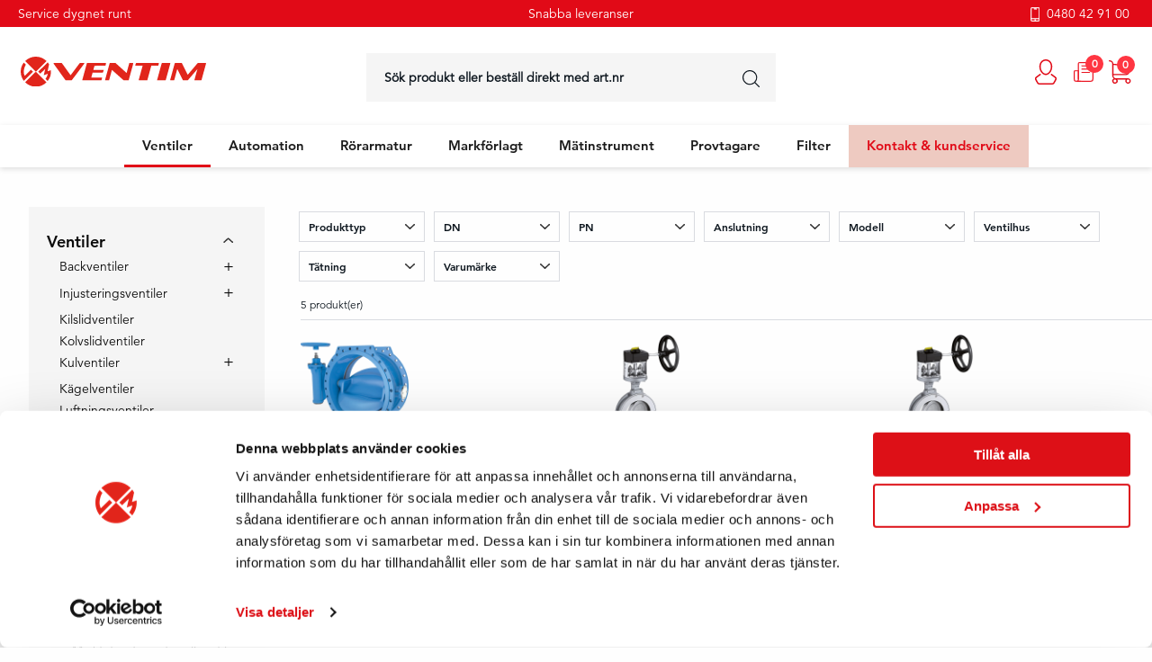

--- FILE ---
content_type: text/html; charset=utf-8
request_url: https://ventim.se/dubbelexcentriska-vridspjallventiler
body_size: 14111
content:
<!DOCTYPE html>
<html lang="sv">
    <head>
        
<meta charset="utf-8" />
<meta name="viewport" content="width=device-width, initial-scale=1.0" />
<title>Dubbelexcentriska vridspj&#xE4;llventiler - Varierande utbud - Ventim </title>
<link rel="stylesheet" type="text/css" href="/ui/css/site.min.css?v=QIpW89TpmrMp5KDLT4AVCcPLT8FqM-F6oFiCA163N8w" />
    <link rel="apple-touch-icon" href="/storage/89F09D29487274FBDAA13071BFF04D1879671EF8A4C6028461D677AD7F8D9F76/b6c0316638dc4786911d2099a8c1fd1c/180-180-1-png.Png/media/14613cfb4f644c9685a85ceed93e91a6/fav12.png" type="" />
    <link rel="icon" href="/storage/32FF1B0B133450135FAFBAEDE4AD2CEF44037DBBE2486E22565574E68672F67B/b6c0316638dc4786911d2099a8c1fd1c/192-192-1-png.Png/media/14613cfb4f644c9685a85ceed93e91a6/fav12.png" type="image/png" />
    <link rel="icon" href="/storage/A0E88116ACB763F95E8D4240C70089F3BC28C2CC6EE7DCFCF7F81A1B2A4A3595/b6c0316638dc4786911d2099a8c1fd1c/96-96-1-png.Png/media/14613cfb4f644c9685a85ceed93e91a6/fav12.png" type="image/png" />
    <link rel="icon" href="/storage/3B8030E4871793D5226B1B3519F18C877C35054E04E47964B555AB0D2071947E/b6c0316638dc4786911d2099a8c1fd1c/32-32-1-png.Png/media/14613cfb4f644c9685a85ceed93e91a6/fav12.png" type="image/png" />
    <link rel="icon" href="/storage/CCF6C6D4968731916769E6BE64E1497D0B04C9D930A8EB96DD9FD1C910ADD7FF/b6c0316638dc4786911d2099a8c1fd1c/16-16-1-png.Png/media/14613cfb4f644c9685a85ceed93e91a6/fav12.png" type="image/png" />
    <link rel="shortcut icon" href="/storage/E4197E4E3B62D139D89F48924ED919D3250EA896EE5BCC613D9C8E4B4C7FBF6E/b6c0316638dc4786911d2099a8c1fd1c/16-16-1-png.Icon/media/14613cfb4f644c9685a85ceed93e91a6/fav12.ico" type="" />
    <meta name="description" content="Ventim erbjuder ett varierande utbud av dubbelexcentriska vridspj&#xE4;llventiler med h&#xF6;gsta kvalitet. " />

    <link rel="canonical" href="https://ventim.se/dubbelexcentriska-vridspjallventiler" />

    <meta name="robots" content="index,follow" />
    <meta name="generator" content="Litium" />
    <meta property="og:title" content="Dubbelexcentriska vridspj&#xE4;llventiler - Varierande utbud - Ventim" />
    <meta property="og:type" content="website" />
    <meta property="og:image" content="https://ventim.se/storage/33C0CC71A535E624448FDF3DEC0CB8353F5DE10265CD6231541E91E73D685B51/52171dc465d64f8481e72623383be0ed/svg/media/a92322891823420cacf6de3cd0e1d981/logga.svg" />
    <meta property="og:image:secure_url" content="https://ventim.se/storage/33C0CC71A535E624448FDF3DEC0CB8353F5DE10265CD6231541E91E73D685B51/52171dc465d64f8481e72623383be0ed/svg/media/a92322891823420cacf6de3cd0e1d981/logga.svg" />
    <meta property="og:url" content="https://ventim.se/dubbelexcentriska-vridspjallventiler" />
    <meta property="og:description" content="Ventim erbjuder ett varierande utbud av dubbelexcentriska vridspj&amp;#xE4;llventiler med h&amp;#xF6;gsta kvalitet. " />
    <meta property="og:locale" content="sv_SE" />
    <meta property="og:site_name" content="" />

<!-- Google Tag Manager --><script type="text/javascript">
(function(w){w.dataLayer = w.dataLayer || [];

})(window);
(function(w,d,s,l,i){w[l]=w[l]||[];w[l].push({'gtm.start':new Date().getTime(),event:'gtm.js'});var f=d.getElementsByTagName(s)[0],j=d.createElement(s),dl=l!='dataLayer'?'&l='+l:'';j.async=true;j.src='//www.googletagmanager.com/gtm.js?id='+i+dl;f.parentNode.insertBefore(j,f);})(window,document,'script','dataLayer','GTM-TX3WXFM');
</script><!-- End Google Tag Manager -->

        
        
<script type="text/javascript">
	window.localStorage.setItem('requestVerificationToken', 'CfDJ8L5oLTtfvYJJvhVYBAUHtqVXvzcdduKdLRgfqeFaukgsDB6TmUUxiIZi62-oRJYTpHyqyd0Dbioy9wPse7iHbAXiDxvP86NArfkaX3ByQdqAulRgTw0gegwOF9Sp2mtRGNg7Q3iFrjz8x29-40nw4gc');
	window.__litium = window.__litium || {};
	window.__litium.requestContext = {"channelSystemId":"839da7ab-b4bf-48cc-98d0-09de1e6de4a4","currentPageSystemId":"afcd766e-340d-4073-8034-7f4c35f33430","productCategorySystemId":"85fc8315-a8ee-4039-bac2-93f06deb8a16"};
	window.__litium.preloadState = window.__litium.preloadState || {};
	window.__litium.preloadState.cart = {"checkoutUrl":"/kassa","orderTotal":"0 kr","quantity":"0","orderRows":[],"discountRows":[],"discount":"0 kr","deliveryCost":"0 kr","paymentCost":"0 kr","grandTotal":"0 kr","vat":"0 kr","systemId":"00000000-0000-0000-0000-000000000000"};
	window.__litium.preloadState.navigation = {"contentLinks":[{"name":"Ventiler","url":"/ventiler","disabled":false,"isSelected":true,"links":[{"name":"Backventiler","url":"/backventiler","disabled":false,"isSelected":false,"links":[{"name":"Bakvattenluckor","url":"/bakvattenluckor","disabled":false,"isSelected":false,"links":[]},{"name":"Dysbackventiler","url":"/dysbackventiler","disabled":false,"isSelected":false,"links":[]},{"name":"Klaffbackventiler","url":"/klaffbackventiler","disabled":false,"isSelected":false,"links":[]},{"name":"Kulbackventiler","url":"/kulbackventiler","disabled":false,"isSelected":false,"links":[]},{"name":"Kägelbackventiler","url":"/kagelbackventiler","disabled":false,"isSelected":false,"links":[]},{"name":"Membranbackventiler","url":"/membranbackventiler","disabled":false,"isSelected":false,"links":[]},{"name":"Spjällbackventiler","url":"/spjallbackventiler","disabled":false,"isSelected":false,"links":[]},{"name":"Återströmningsskydd","url":"/aterstromningsskydd","disabled":false,"isSelected":false,"links":[]}]},{"name":"Injusteringsventiler","url":"/balanseringsventiler","disabled":false,"isSelected":false,"links":[{"name":"Differenstrycksregulatorer","url":"/differenstrycksregulatorer","disabled":false,"isSelected":false,"links":[]},{"name":"Injusteringsventiler","url":"/injusteringsventiler","disabled":false,"isSelected":false,"links":[]}]},{"name":"Kilslidventiler","url":"/kilslidventiler","disabled":false,"isSelected":false,"links":[]},{"name":"Kolvslidventiler","url":"/kolvslidventiler","disabled":false,"isSelected":false,"links":[]},{"name":"Kulventiler","url":"/kulventiler","disabled":false,"isSelected":false,"links":[{"name":"2-delade kulventiler","url":"/2-delade-kulventiler","disabled":false,"isSelected":false,"links":[]},{"name":"Preisolerade kulventiler","url":"/preisolerade-kulventiler","disabled":false,"isSelected":false,"links":[]},{"name":"3-vägs kulventiler","url":"/3-vags-kulventiler","disabled":false,"isSelected":false,"links":[]},{"name":"3-delade kulventiler","url":"/3-delade-kulventiler","disabled":false,"isSelected":false,"links":[]},{"name":"Helsvetsade kulventiler","url":"/helsvetsade-kulventiler","disabled":false,"isSelected":false,"links":[]},{"name":"Mässingskulventiler","url":"/massingskulventiler","disabled":false,"isSelected":false,"links":[]}]},{"name":"Kägelventiler","url":"/kagelventiler","disabled":false,"isSelected":false,"links":[]},{"name":"Luftningsventiler","url":"/luftningsventiler","disabled":false,"isSelected":false,"links":[]},{"name":"Magnetventiler","url":"/magnetventiler","disabled":false,"isSelected":false,"links":[{"name":"Direktstyrda magnetventiler","url":"/direktstyrda-magnetventiler","disabled":false,"isSelected":false,"links":[]},{"name":"Luftstyrda snedsätesventiler","url":"/luftstyrda-snedsatesventiler","disabled":false,"isSelected":false,"links":[]},{"name":"Servostyrda magnetventiler","url":"/servostyrda-magnetventiler","disabled":false,"isSelected":false,"links":[]},{"name":"Tvångsstyrda magnetventiler","url":"/tvangsstyrda-magnetventiler","disabled":false,"isSelected":false,"links":[]},{"name":"Mac Valves","url":"/mac-valves","disabled":false,"isSelected":false,"links":[]}]},{"name":"Nålventiler","url":"/ventiler-nalventiler","disabled":false,"isSelected":false,"links":[{"name":"Kontrollmanometerventiler","url":"/kontrollmanometerventiler","disabled":false,"isSelected":false,"links":[]},{"name":"Manometerventiler","url":"/manometerventiler","disabled":false,"isSelected":false,"links":[]},{"name":"Nålventiler","url":"/nalventiler","disabled":false,"isSelected":false,"links":[]}]},{"name":"Reglerventiler","url":"/ventiler-reglerventiler","disabled":false,"isSelected":false,"links":[{"name":"Flottörventiler","url":"/flottorventiler","disabled":false,"isSelected":false,"links":[]},{"name":"Reducerventiler","url":"/reducerventiler","disabled":false,"isSelected":false,"links":[]},{"name":"Reglerventiler","url":"/reglerventiler","disabled":false,"isSelected":false,"links":[]},{"name":"Temperaturreglerventiler","url":"/temperaturreglerventiler","disabled":false,"isSelected":false,"links":[]},{"name":"Tryckdämpande ventiler","url":"/tryckdampande-ventiler","disabled":false,"isSelected":false,"links":[]},{"name":"Överströmningsventiler","url":"/overstromningsventiler","disabled":false,"isSelected":false,"links":[]}]},{"name":"Skjutspjällventiler","url":"/skjutspjallventiler","disabled":false,"isSelected":false,"links":[]},{"name":"Slangventiler","url":"/slangventiler","disabled":false,"isSelected":false,"links":[]},{"name":"Slussluckor","url":"/slussluckor","disabled":false,"isSelected":false,"links":[]},{"name":"Synglas","url":"/synglas","disabled":false,"isSelected":false,"links":[]},{"name":"Säkerhetsventiler","url":"/sakerhetsventiler","disabled":false,"isSelected":false,"links":[{"name":"Höglyftande säkerhetsventiler","url":"/hoglyftande-sakerhetsventiler","disabled":false,"isSelected":false,"links":[]},{"name":"Standard säkerhetsventiler","url":"/standard-sakerhetsventiler","disabled":false,"isSelected":false,"links":[]}]},{"name":"Vridspjällventiler","url":"/vridspjallventiler","disabled":false,"isSelected":true,"links":[{"name":"Mjuktätande vridspjällventiler","url":"/mjuktatande-vridspjallventiler","disabled":false,"isSelected":false,"links":[]},{"name":"Linade vridspjällventiler","url":"/linade-vridspjallventiler","disabled":false,"isSelected":false,"links":[]},{"name":"Dubbelexcentriska vridspjällventiler","url":"/dubbelexcentriska-vridspjallventiler","disabled":false,"isSelected":true,"links":[]},{"name":"Trippelexcentriska vridspjällventiler","url":"/trippelexcentriska-vridspjallventiler","disabled":false,"isSelected":false,"links":[]},{"name":"Vridspjällventiler i andra utföranden","url":"/vridspjallventiler-i-andra-utforanden","disabled":false,"isSelected":false,"links":[]}]},{"name":"Reservdelar","url":"/reservdelar-ventiler","disabled":false,"isSelected":false,"links":[]},{"name":"Tillbehör","url":"/tillbehor-ventiler","disabled":false,"isSelected":false,"links":[]}],"megaMenuContent":{"megaMenuContentTitle":"CAD-bibliotek","megaMenuContentImageUrl":"/storage/AC0729A0F237D12F6269EDF4D325189818A12C441EEFDFC2D1AB3745743D936D/99df5980f7324f8f86b4649ab609e8c7/786-315-0-jpg.Jpeg/media/f218953a69904bca942d6e04276471e5/cad.jpeg","megaMenuContentText":"Med en CAD-ritning får du bättre överblick av produkten och den hjälper verkligen till att förenkla både utformning och planering av system där produkten ska användas. Här i vårt CAD-bibliotek har vi samlat alla ritningar på våra mest populära produkter.","megaMenuContentLink":"/cad-bibliotek"}},{"name":"Automation","url":"/automation","disabled":false,"isSelected":false,"links":[{"name":"Elmanöverdon","url":"/elmanoverdon","disabled":false,"isSelected":false,"links":[]},{"name":"Hydrauldon","url":"/hydrauldon","disabled":false,"isSelected":false,"links":[]},{"name":"Luftdon","url":"/luftdon","disabled":false,"isSelected":false,"links":[]},{"name":"Tillbehör","url":"/tillbehor-automation","disabled":false,"isSelected":false,"links":[]}],"megaMenuContent":{"megaMenuContentTitle":"CAD-bibliotek","megaMenuContentImageUrl":"/storage/AC0729A0F237D12F6269EDF4D325189818A12C441EEFDFC2D1AB3745743D936D/99df5980f7324f8f86b4649ab609e8c7/786-315-0-jpg.Jpeg/media/f218953a69904bca942d6e04276471e5/cad.jpeg","megaMenuContentText":"Med en CAD-ritning får du bättre överblick av produkten och den hjälper verkligen till att förenkla både utformning och planering av system där produkten ska användas. Här i vårt CAD-bibliotek har vi samlat alla ritningar på våra mest populära produkter.","megaMenuContentLink":"/cad-bibliotek"}},{"name":"Rörarmatur","url":"/rorarmatur","disabled":false,"isSelected":false,"links":[{"name":"Kompensatorer","url":"/kompensatorer","disabled":false,"isSelected":false,"links":[]},{"name":"Rörkopplingar","url":"/rorkopplingar","disabled":false,"isSelected":false,"links":[]},{"name":"Kondensatavledare","url":"/kondensatavledare","disabled":false,"isSelected":false,"links":[]},{"name":"Renspolning","url":"/renspolning","disabled":false,"isSelected":false,"links":[]},{"name":"Monteringsboxar","url":"/monteringsboxar","disabled":false,"isSelected":false,"links":[]},{"name":"Smutsfilter","url":"/smutsfilter","disabled":false,"isSelected":false,"links":[]}],"megaMenuContent":{"megaMenuContentTitle":"CAD-bibliotek","megaMenuContentImageUrl":"/storage/AC0729A0F237D12F6269EDF4D325189818A12C441EEFDFC2D1AB3745743D936D/99df5980f7324f8f86b4649ab609e8c7/786-315-0-jpg.Jpeg/media/f218953a69904bca942d6e04276471e5/cad.jpeg","megaMenuContentText":"Med en CAD-ritning får du bättre överblick av produkten och den hjälper verkligen till att förenkla både utformning och planering av system där produkten ska användas. Här i vårt CAD-bibliotek har vi samlat alla ritningar på våra mest populära produkter.","megaMenuContentLink":"/cad-bibliotek"}},{"name":"Markförlagt","url":"/markforlagt","disabled":false,"isSelected":false,"links":[{"name":"Betäckningar","url":"/betackningar","disabled":false,"isSelected":false,"links":[]},{"name":"Tillbehör","url":"/tillbehor-markforlagt","disabled":false,"isSelected":false,"links":[]},{"name":"Preisolerade Kulventiler","url":"/preisolerade-kulventiler-markforlagt","disabled":false,"isSelected":false,"links":[]}],"megaMenuContent":{"megaMenuContentTitle":"CAD-bibliotek","megaMenuContentImageUrl":"/storage/AC0729A0F237D12F6269EDF4D325189818A12C441EEFDFC2D1AB3745743D936D/99df5980f7324f8f86b4649ab609e8c7/786-315-0-jpg.Jpeg/media/f218953a69904bca942d6e04276471e5/cad.jpeg","megaMenuContentText":"Med en CAD-ritning får du bättre överblick av produkten och den hjälper verkligen till att förenkla både utformning och planering av system där produkten ska användas. Här i vårt CAD-bibliotek har vi samlat alla ritningar på våra mest populära produkter.","megaMenuContentLink":"/cad-bibliotek"}},{"name":"Mätinstrument","url":"/matinstrument","disabled":false,"isSelected":false,"links":[{"name":"Flödesmätning","url":"/flodesmatning","disabled":false,"isSelected":false,"links":[{"name":"Flödesmätare slutna system","url":"/flodesmatare-slutna-system","disabled":false,"isSelected":false,"links":[]},{"name":"Flödesmätare öppna system","url":"/flodesmatare-oppna-system","disabled":false,"isSelected":false,"links":[]}]},{"name":"Nivåmätning","url":"/nivamatning","disabled":false,"isSelected":false,"links":[{"name":"Nivågivare","url":"/nivagivare","disabled":false,"isSelected":false,"links":[]},{"name":"Nivåmätare","url":"/nivamatare","disabled":false,"isSelected":false,"links":[]},{"name":"Nivåställ","url":"/nivastall","disabled":false,"isSelected":false,"links":[]},{"name":"Nivåvakter","url":"/nivavakter","disabled":false,"isSelected":false,"links":[]}]},{"name":"Tryckmätning","url":"/tryckmatning","disabled":false,"isSelected":false,"links":[{"name":"Tryckgivare","url":"/tryckgivare","disabled":false,"isSelected":false,"links":[]},{"name":"Tryckmätare","url":"/tryckmatare","disabled":false,"isSelected":false,"links":[]}]},{"name":"Tillbehör","url":"/tillbehor-matinstrument","disabled":false,"isSelected":false,"links":[]}],"megaMenuContent":{"megaMenuContentTitle":"CAD-bibliotek","megaMenuContentImageUrl":"/storage/AC0729A0F237D12F6269EDF4D325189818A12C441EEFDFC2D1AB3745743D936D/99df5980f7324f8f86b4649ab609e8c7/786-315-0-jpg.Jpeg/media/f218953a69904bca942d6e04276471e5/cad.jpeg","megaMenuContentText":"Med en CAD-ritning får du bättre överblick av produkten och den hjälper verkligen till att förenkla både utformning och planering av system där produkten ska användas. Här i vårt CAD-bibliotek har vi samlat alla ritningar på våra mest populära produkter.","megaMenuContentLink":"/cad-bibliotek"}},{"name":"Provtagare","url":"/provtagare","disabled":false,"isSelected":false,"links":[{"name":"Portabla provtagare","url":"/portabla-provtagare","disabled":false,"isSelected":false,"links":[]},{"name":"Stationära provtagare","url":"/stationara-provtagare","disabled":false,"isSelected":false,"links":[]},{"name":"Tillbehör","url":"/tillbehor-provtagare","disabled":false,"isSelected":false,"links":[]}],"megaMenuContent":{"megaMenuContentTitle":"CAD-bibliotek","megaMenuContentImageUrl":"/storage/AC0729A0F237D12F6269EDF4D325189818A12C441EEFDFC2D1AB3745743D936D/99df5980f7324f8f86b4649ab609e8c7/786-315-0-jpg.Jpeg/media/f218953a69904bca942d6e04276471e5/cad.jpeg","megaMenuContentText":"Med en CAD-ritning får du bättre överblick av produkten och den hjälper verkligen till att förenkla både utformning och planering av system där produkten ska användas. Här i vårt CAD-bibliotek har vi samlat alla ritningar på våra mest populära produkter.","megaMenuContentLink":"/cad-bibliotek"}},{"name":"Filter","url":"/filter","disabled":false,"isSelected":false,"links":[{"name":"Filterhus","url":"/filterhus","disabled":false,"isSelected":false,"links":[{"name":"Filterhus av plast","url":"/filterhus-av-plast","disabled":false,"isSelected":false,"links":[]},{"name":"Filterhus för aggressiva media","url":"/filterhus-for-aggressiva-media","disabled":false,"isSelected":false,"links":[]},{"name":"Filterhus för en patron","url":"/filterhus-for-en-patron","disabled":false,"isSelected":false,"links":[]},{"name":"Filterhus för flera patroner","url":"/filterhus-for-flera-patroner","disabled":false,"isSelected":false,"links":[]},{"name":"Hetmantel","url":"/hetmantel","disabled":false,"isSelected":false,"links":[]},{"name":"Hygieniska filterhus","url":"/hygieniska-filterhus","disabled":false,"isSelected":false,"links":[]},{"name":"Påsfilterhus","url":"/pasfilterhus","disabled":false,"isSelected":false,"links":[]}]},{"name":"Filterpatroner","url":"/filterpatroner","disabled":false,"isSelected":false,"links":[{"name":"Djupfilterpatroner","url":"/djupfilterpatroner","disabled":false,"isSelected":false,"links":[]},{"name":"Filtersystem","url":"/filtersystem","disabled":false,"isSelected":false,"links":[]},{"name":"Kapselfilter","url":"/kapselfilter","disabled":false,"isSelected":false,"links":[]},{"name":"Kolfilterpatroner","url":"/kolfilterpatroner","disabled":false,"isSelected":false,"links":[]},{"name":"Membranfilterpatroner","url":"/membranfilterpatroner","disabled":false,"isSelected":false,"links":[]},{"name":"Syrafasta filterpatroner","url":"/syrafasta-filterpatroner","disabled":false,"isSelected":false,"links":[]},{"name":"Veckade filterpatroner","url":"/veckade-filterpatroner","disabled":false,"isSelected":false,"links":[]}]},{"name":"Filterpåsar","url":"/filterpasar","disabled":false,"isSelected":false,"links":[]},{"name":"Filterändar","url":"/filterandar","disabled":false,"isSelected":false,"links":[]}],"megaMenuContent":{"megaMenuContentTitle":"CAD-bibliotek","megaMenuContentImageUrl":"/storage/AC0729A0F237D12F6269EDF4D325189818A12C441EEFDFC2D1AB3745743D936D/99df5980f7324f8f86b4649ab609e8c7/786-315-0-jpg.Jpeg/media/f218953a69904bca942d6e04276471e5/cad.jpeg","megaMenuContentText":"Med en CAD-ritning får du bättre överblick av produkten och den hjälper verkligen till att förenkla både utformning och planering av system där produkten ska användas. Här i vårt CAD-bibliotek har vi samlat alla ritningar på våra mest populära produkter.","megaMenuContentLink":"/cad-bibliotek"}},{"name":"Kontakt & kundservice","url":"/kundservice-och-kontakt","disabled":false,"isSelected":false,"links":[]}]};
	window.__litium.preloadState.myPage = {"persons":{},"addresses":{},"orders":{"currentPage":1},"isBusinessCustomer":false,"hasApproverRole":false};

	window.__litium.constants = {
		role: {
			approver: "Ordergodkannare",
			buyer: "Orderlaggare",
		},
		countries: [{"text":"Sverige","value":"SE","selected":false}],
		checkoutMode: {
			privateCustomers: 2,
			companyCustomers: 4,
			both: 1
		},
	};
	window.__litium.quickSearchUrl = "/sokresultat";
	window.__litium.translation = {"checkout.customerinfo.lastname":"Efternamn","filter.showmore":"Visa mer","facet.header.sortCriteria":"Sortera","checkout.article.number":"Artikel nr","checkout.campaigncode":"Kampanjkod","product.downloads.login":"Logga in","checkout.customerinfo.cellphone":"Telefon","checkout.extraorderinfo.customerorderno.placeholder":"Fyll i ert beställningsnummer","checkout.terms.acceptTermsOfCondition":"Jag har läst och accepterar","product.quotation.addto":"Lägg till i offert","general.cancel":"Avbryt","checkout.customerinfo.edit":"Ändra kunduppgifter","checkout.customerinfo.signupandlogin":"Registrera dig och logga in","checkout.terms.acceptterms":"Jag har läst och accepterar","filter.showless":"Visa mindre","checkout.order.grandTotal":"Totalt inkl. moms","validation.personalnumber":"Personnummer","variant.specification.showmore":"Visa mer","checkout.customerinfo.companyname":"Företagsnamn","mypage.person.add":"Lägg till","checkout.cart.total":"Totalt","checkout.usecampaigncode":"Använd","checkout.cart.empty":"Din varukorg är tom","checkout.customerinfo.country.placeholder":"Välj ett land","quotation.form.additionalinformation.label":"Ange dimension och annan viktig information *","quotation.terms.linktext":"Våra villkor","mypage.address.city":"Stad","checkout.extraorderinfo.title":"Orderinformation","checkout.bundle.quantity":"Antal","product.buy":"Beställ","mypage.address.phonenumber":"Telefon","mypage.address.subtitle":"Adresser","checkout.cart.compaignprice":"Kampanjpris","facet.header.categories":"Produktkategori","checkout.customerinfo.companyaddress.placeholder":"Välj en adress","search.yourfilter":"Dina filter","checkout.customerinfo.country":"Land","checkout.customerinfo.email":"E-post","quotation.header.name":"Namn","checkout.extraorderinfo.customerreference":"Er referens / kontakt","mypage.address.edittitle":"Ändra","general.search":"Sök produkt eller beställ direkt med art.nr","checkout.order.discount":"Rabatt","tooltip.reordered":"Produkterna har lagts i varukorgen.","mypage.person.email":"E-post","validation.emailinused":"Denna e-post finns redan registrerad, försök med en annan.","validation.email":"E-posten är inte giltig","validation.phone":"Telefon","checkout.customerinfo.address":"Adress","mypage.login.title":"Inloggningsuppgifter","quotation.form.zipcode.label":"Postnummer","checkout.customerinfo.showAlternativeAddress":"Ny leveransadress","checkout.order.paymentcost":"Avgift","product.articlenumber":"Artikel nr: ","mypage.person.addtitle":"Lägg till","checkout.order.title":"Din order","product.downloads.popup.text":"Logga in för att ladda ner dokument.","checkout.bundle.title":"Artiklar i paketet","general.save":"Spara","checkout.customerinfo.reference":"Referens","mypage.info.title":"Mina uppgifter","quotation.emptynotice":"Din offert är tom","mypage.address.add":"Lägg till","mypage.address.title":"Adresser","quotation.form.phonenumber.label":"Telefonnummer","mypage.person.title":"Personer","minicart.total":"Totalt","validation.unique":"Värdet är inte unikt","variant.disclaimertext":"Exempelbild","checkout.placeorder":"Bekräfta order","checkout.payment.title":"Betalsätt","minicart.numberofproduct":"produkter","checkout.customerinfo.phonenumber":"Telefon","mypage.address.address":"Adress","mypage.person.firstname":"Förnamn","quotation.form.email.label":"E-postadress","minicart.checkout":"Kassa","checkout.continue":"Fortsätt","variant.specification.showless":"Visa mindre","validation.checkrequired":"Vänligen acceptera villkoren.","checkout.cart.header.quantity":"Antal","checkout.login.to.placeorder":"Logga in för att lägga order","checkout.customerinfo.clicktologin":"Klicka för att logga in. ","checkout.customerinfo.firstname":"Förnamn","checkout.customerinfo.personalnumbersecondpart":" ","quotation.form.submit.text":"Skicka offertförfrågan","checkout.cart.title":"Varukorg","mypage.person.role.buyer":"Orderläggare","checkout.order.delivery.condition":"Fraktkostnad tillkommer enligt överenskommelse","general.remove":"Ta bort","tooltip.approvedorder":"Godkänn order","checkout.title":"Kassa","mypage.person.lastname":"Efternamn","checkout.customerinfo.businesscustomer":"Företagskund?","checkout.order.message.placeholder":"Maximalt antal tecken: 40","checkout.customerinfo.title":"Kunduppgifter","validation.required":"Obligatoriskt","quotation.form.address.heading":"Addressuppgifter","checkout.delivery.title":"Leveranssätt","site.quotation":"Offertförfrågan","mypage.person.role.approver":"Ordergodkännare","checkout.extraorderinfo.customerorderno":"Ert beställningsnummer","checkout.cart.header.price":"Pris","checkout.order.total":"Totalt","quotation.terms.label":"Jag godkänner att mina uppgifter hanteras av Ventim - ","checkout.customerinfo.privatecustomer":"Privatkund","mypage.person.subtitle":"Personer i företaget","checkout.terms.link":"villkoren","quotation.form.address.label":"Adress","validation.invalidusername":"Användarnamnet är inte giltigt","quotation.form.companyname.label":"Företagsnamn","button.clearfilter":"Rensa alla val","quotation.terms.validationerror":"Du måste godkänna våra villkor","checkout.customerinfo.personalnumber":"Personnummer","checkout.customerinfo.zipcode":"Postnummer","mypage.address.addtitle":"Lägg till","checkout.customerinfo.personalnumberfirstpart":"Personnummer","checkout.customerinfo.careof":"c/o","checkout.extraorderinfo.customerreference.placeholder":"Fyll i er referens","checkout.customerinfo.city":"Postort","mypage.person.phone":"Telefon","checkout.order.productstotal":"Totalsumma produkter","product.quotation":"Lägg till i offert","mypage.person.edittitle":"Ändra","checkout.order.vat":"Moms","checkout.cart.header.total":"Total","quotation.form.heading":"Fyll i dina uppgifter","quotation.form.city.label":"Stad","checkout.customerinfo.existingcustomer":"Redan kund? ","product.products":"Produkt(er)","product.quotation.removefrom":"Ta bort från offert","checkout.order.message":"Meddelande till kundtjänst","mypage.person.name":"Namn","tooltip.addedtocart":"Produkten har lagts i varukorgen","quotation.form.lastname.label":"Efternamn","mypage.address.country":"Land","checkout.add.address.info":" ","general.select":"Välj","checkout.order.deliverycost":"Leveranskostnad","mypage.address.postnumber":"Postnummer","quotation.header.article.no":"Artikelnr","quotation.form.firstname.label":"Förnamn","quotation.list.heading":"Produkter","quotation.header.stockstatusdescription":"Lagerstatus","quotation.artnr.short":"Art. nr.","quotation.header.actions":"Åtgärder","general.ok":"OK","product.ex.vat":"ex. moms","mypage.order.title":"Ordrar","mypage.person.role":"Roll","facet.header.filter":"Filtrera"};
	window.__litium.isAuthenticated = false;
</script>
    </head>
    
    <body>
        <!-- Google Tag Manager (noscript) --><noscript><iframe src='//www.googletagmanager.com/ns.html?id=GTM-TX3WXFM' height='0' width='0' style='display:none;visibility:hidden'></iframe></noscript><!-- End Google Tag Manager (noscript) -->

        
        <div class="site-wrap">
            <div id="overlay-maincontent"></div>
                <header id="header" role="banner" class="header">
    <div class="free-shipping-banner">
        <div class="top-header-item perks">
                <p class="first-header-perk">Service dygnet runt</p>
            <p class="second-header-perk">
                    <a href="/kundservice/transport-och-logistik" class="second-header-perk__link">Snabba leveranser</a>
            </p>
                <a class="phone" href="tel:0480429100">
                    <span class="phone__image"></span>
                    <p class="phone">0480 42 91 00</p>
                </a>
            </div>
    </div>
    <div class="header-top">
        <div class="logo-holder">
            <a href="/" class="header__logo">
                <img alt="Ventim Logotype" src="/storage/33C0CC71A535E624448FDF3DEC0CB8353F5DE10265CD6231541E91E73D685B51/52171dc465d64f8481e72623383be0ed/svg/media/a92322891823420cacf6de3cd0e1d981/logga.svg" />
            </a>
        </div>
        <div class="searchbar-holder">
            <div id="quickSearch"></div>
        </div>
        <div class="header-buttons">
            <div class="mypages-holder" title="Mina sidor">
                

<div class="profile">
    <a href="/Logga-in?RedirectUrl=%2fdubbelexcentriska-vridspjallventiler" class="profile__link--block">
        <i class="profile__icon"></i>
    </a>
</div>
            </div>
            <div class="quotation-holder" data-href="/din-offert" title="Offertlista">
            </div>
            <div class="minicart-holder" title="Kassa">
                <div id="miniCart" class="cart cart--mini"></div>
            </div>
        </div>
    </div>
    <div class="header__row compact-header header__row--one-row">
        <div class="header__break"></div>
        <nav role="navigation" class="navbar" id="navbar"></nav>
    </div>
</header>
            <main class="main-content">
                


<div class="product-category-missing-banner"></div>
<div class="row category-content-wrapper">
    <aside class="columns large-3 show-for-large js-product-category-page">
        
    <nav class="subnav" role="navigation">
        <h3 class="subnav__header">
Kategorier        </h3>
                <ul class="subnav__list level-1">
                <li class="subnav__item a1 has-children active">
                    <a class="subnav__link" href="/ventiler">Ventiler</a>
                        <span class="subnav__submenu-link"></span>
                            <ul class="subnav__list level-2">
                <li class="subnav__item a1 has-children">
                    <a class="subnav__link" href="/backventiler">Backventiler</a>
                        <span class="subnav__submenu-link"></span>
                            <ul class="subnav__list level-3">
                <li class="subnav__item a1 has-children">
                    <a class="subnav__link" href="/bakvattenluckor">Bakvattenluckor</a>
                    

                </li>
                <li class="subnav__item a1 has-children">
                    <a class="subnav__link" href="/dysbackventiler">Dysbackventiler</a>
                    

                </li>
                <li class="subnav__item a1 has-children">
                    <a class="subnav__link" href="/klaffbackventiler">Klaffbackventiler</a>
                        <span class="subnav__submenu-link"></span>
                            <ul class="subnav__list level-6">
                <li class="subnav__item a1 has-children">
                    <a class="subnav__link" href="/rsk-klaffbackventiler">RSK Klaffbackventiler</a>
                    

                </li>
        </ul>


                </li>
                <li class="subnav__item a1 has-children">
                    <a class="subnav__link" href="/kulbackventiler">Kulbackventiler</a>
                    

                </li>
                <li class="subnav__item a1 has-children">
                    <a class="subnav__link" href="/kagelbackventiler">K&#xE4;gelbackventiler</a>
                    

                </li>
                <li class="subnav__item a1 has-children">
                    <a class="subnav__link" href="/membranbackventiler">Membranbackventiler</a>
                    

                </li>
                <li class="subnav__item a1 has-children">
                    <a class="subnav__link" href="/spjallbackventiler">Spj&#xE4;llbackventiler</a>
                    

                </li>
                <li class="subnav__item a1 has-children">
                    <a class="subnav__link" href="/aterstromningsskydd">&#xC5;terstr&#xF6;mningsskydd</a>
                    

                </li>
        </ul>


                </li>
                <li class="subnav__item a1 has-children">
                    <a class="subnav__link" href="/balanseringsventiler">Injusteringsventiler</a>
                        <span class="subnav__submenu-link"></span>
                            <ul class="subnav__list level-4">
                <li class="subnav__item a1 has-children">
                    <a class="subnav__link" href="/differenstrycksregulatorer">Differenstrycksregulatorer</a>
                    

                </li>
                <li class="subnav__item a1 has-children">
                    <a class="subnav__link" href="/injusteringsventiler">Injusteringsventiler</a>
                    

                </li>
        </ul>


                </li>
                <li class="subnav__item a1 has-children">
                    <a class="subnav__link" href="/kilslidventiler">Kilslidventiler</a>
                    

                </li>
                <li class="subnav__item a1 has-children">
                    <a class="subnav__link" href="/kolvslidventiler">Kolvslidventiler</a>
                    

                </li>
                <li class="subnav__item a1 has-children">
                    <a class="subnav__link" href="/kulventiler">Kulventiler</a>
                        <span class="subnav__submenu-link"></span>
                            <ul class="subnav__list level-7">
                <li class="subnav__item a1 has-children">
                    <a class="subnav__link" href="/2-delade-kulventiler">2-delade kulventiler</a>
                    

                </li>
                <li class="subnav__item a1 has-children">
                    <a class="subnav__link" href="/preisolerade-kulventiler">Preisolerade kulventiler</a>
                    

                </li>
                <li class="subnav__item a1 has-children">
                    <a class="subnav__link" href="/3-vags-kulventiler">3-v&#xE4;gs kulventiler</a>
                    

                </li>
                <li class="subnav__item a1 has-children">
                    <a class="subnav__link" href="/3-delade-kulventiler">3-delade kulventiler</a>
                    

                </li>
                <li class="subnav__item a1 has-children">
                    <a class="subnav__link" href="/helsvetsade-kulventiler">Helsvetsade kulventiler</a>
                    

                </li>
                <li class="subnav__item a1 has-children">
                    <a class="subnav__link" href="/massingskulventiler">M&#xE4;ssingskulventiler</a>
                    

                </li>
        </ul>


                </li>
                <li class="subnav__item a1 has-children">
                    <a class="subnav__link" href="/kagelventiler">K&#xE4;gelventiler</a>
                    

                </li>
                <li class="subnav__item a1 has-children">
                    <a class="subnav__link" href="/luftningsventiler">Luftningsventiler</a>
                    

                </li>
                <li class="subnav__item a1 has-children">
                    <a class="subnav__link" href="/magnetventiler">Magnetventiler</a>
                        <span class="subnav__submenu-link"></span>
                            <ul class="subnav__list level-10">
                <li class="subnav__item a1 has-children">
                    <a class="subnav__link" href="/direktstyrda-magnetventiler">Direktstyrda magnetventiler</a>
                    

                </li>
                <li class="subnav__item a1 has-children">
                    <a class="subnav__link" href="/luftstyrda-snedsatesventiler">Luftstyrda sneds&#xE4;tesventiler</a>
                    

                </li>
                <li class="subnav__item a1 has-children">
                    <a class="subnav__link" href="/servostyrda-magnetventiler">Servostyrda magnetventiler</a>
                    

                </li>
                <li class="subnav__item a1 has-children">
                    <a class="subnav__link" href="/tvangsstyrda-magnetventiler">Tv&#xE5;ngsstyrda magnetventiler</a>
                    

                </li>
                <li class="subnav__item a1 has-children">
                    <a class="subnav__link" href="/mac-valves">Mac Valves</a>
                    

                </li>
        </ul>


                </li>
                <li class="subnav__item a1 has-children">
                    <a class="subnav__link" href="/ventiler-nalventiler">N&#xE5;lventiler</a>
                        <span class="subnav__submenu-link"></span>
                            <ul class="subnav__list level-11">
                <li class="subnav__item a1 has-children">
                    <a class="subnav__link" href="/kontrollmanometerventiler">Kontrollmanometerventiler</a>
                    

                </li>
                <li class="subnav__item a1 has-children">
                    <a class="subnav__link" href="/manometerventiler">Manometerventiler</a>
                    

                </li>
                <li class="subnav__item a1 has-children">
                    <a class="subnav__link" href="/nalventiler">N&#xE5;lventiler</a>
                    

                </li>
        </ul>


                </li>
                <li class="subnav__item a1 has-children">
                    <a class="subnav__link" href="/ventiler-reglerventiler">Reglerventiler</a>
                        <span class="subnav__submenu-link"></span>
                            <ul class="subnav__list level-12">
                <li class="subnav__item a1 has-children">
                    <a class="subnav__link" href="/flottorventiler">Flott&#xF6;rventiler</a>
                    

                </li>
                <li class="subnav__item a1 has-children">
                    <a class="subnav__link" href="/reducerventiler">Reducerventiler</a>
                    

                </li>
                <li class="subnav__item a1 has-children">
                    <a class="subnav__link" href="/reglerventiler">Reglerventiler</a>
                    

                </li>
                <li class="subnav__item a1 has-children">
                    <a class="subnav__link" href="/temperaturreglerventiler">Temperaturreglerventiler</a>
                    

                </li>
                <li class="subnav__item a1 has-children">
                    <a class="subnav__link" href="/tryckdampande-ventiler">Tryckd&#xE4;mpande ventiler</a>
                    

                </li>
                <li class="subnav__item a1 has-children">
                    <a class="subnav__link" href="/overstromningsventiler">&#xD6;verstr&#xF6;mningsventiler</a>
                    

                </li>
        </ul>


                </li>
                <li class="subnav__item a1 has-children">
                    <a class="subnav__link" href="/skjutspjallventiler">Skjutspj&#xE4;llventiler</a>
                    

                </li>
                <li class="subnav__item a1 has-children">
                    <a class="subnav__link" href="/slangventiler">Slangventiler</a>
                    

                </li>
                <li class="subnav__item a1 has-children">
                    <a class="subnav__link" href="/slussluckor">Slussluckor</a>
                    

                </li>
                <li class="subnav__item a1 has-children">
                    <a class="subnav__link" href="/synglas">Synglas</a>
                    

                </li>
                <li class="subnav__item a1 has-children">
                    <a class="subnav__link" href="/sakerhetsventiler">S&#xE4;kerhetsventiler</a>
                        <span class="subnav__submenu-link"></span>
                            <ul class="subnav__list level-17">
                <li class="subnav__item a1 has-children">
                    <a class="subnav__link" href="/hoglyftande-sakerhetsventiler">H&#xF6;glyftande s&#xE4;kerhetsventiler</a>
                    

                </li>
                <li class="subnav__item a1 has-children">
                    <a class="subnav__link" href="/standard-sakerhetsventiler">Standard s&#xE4;kerhetsventiler</a>
                    

                </li>
        </ul>


                </li>
                <li class="subnav__item a1 has-children active">
                    <a class="subnav__link" href="/vridspjallventiler">Vridspj&#xE4;llventiler</a>
                        <span class="subnav__submenu-link"></span>
                            <ul class="subnav__list level-18">
                <li class="subnav__item a1 has-children">
                    <a class="subnav__link" href="/mjuktatande-vridspjallventiler">Mjukt&#xE4;tande vridspj&#xE4;llventiler</a>
                    

                </li>
                <li class="subnav__item a1 has-children">
                    <a class="subnav__link" href="/linade-vridspjallventiler">Linade vridspj&#xE4;llventiler</a>
                    

                </li>
                <li class="subnav__item a1 has-children active">
                    <a class="subnav__link" href="/dubbelexcentriska-vridspjallventiler">Dubbelexcentriska vridspj&#xE4;llventiler</a>
                    

                </li>
                <li class="subnav__item a1 has-children">
                    <a class="subnav__link" href="/trippelexcentriska-vridspjallventiler">Trippelexcentriska vridspj&#xE4;llventiler</a>
                    

                </li>
                <li class="subnav__item a1 has-children">
                    <a class="subnav__link" href="/vridspjallventiler-i-andra-utforanden">Vridspj&#xE4;llventiler i andra utf&#xF6;randen</a>
                    

                </li>
        </ul>


                </li>
                <li class="subnav__item a1 has-children">
                    <a class="subnav__link" href="/reservdelar-ventiler">Reservdelar</a>
                    

                </li>
                <li class="subnav__item a1 has-children">
                    <a class="subnav__link" href="/tillbehor-ventiler">Tillbeh&#xF6;r</a>
                    

                </li>
        </ul>


                </li>
                <li class="subnav__item a1 has-children">
                    <a class="subnav__link" href="/automation">Automation</a>
                        <span class="subnav__submenu-link"></span>
                            <ul class="subnav__list level-3">
                <li class="subnav__item a1 has-children">
                    <a class="subnav__link" href="/elmanoverdon">Elman&#xF6;verdon</a>
                    

                </li>
                <li class="subnav__item a1 has-children">
                    <a class="subnav__link" href="/hydrauldon">Hydrauldon</a>
                    

                </li>
                <li class="subnav__item a1 has-children">
                    <a class="subnav__link" href="/luftdon">Luftdon</a>
                    

                </li>
                <li class="subnav__item a1 has-children">
                    <a class="subnav__link" href="/tillbehor-automation">Tillbeh&#xF6;r</a>
                    

                </li>
        </ul>


                </li>
                <li class="subnav__item a1 has-children">
                    <a class="subnav__link" href="/rorarmatur">R&#xF6;rarmatur</a>
                        <span class="subnav__submenu-link"></span>
                            <ul class="subnav__list level-4">
                <li class="subnav__item a1 has-children">
                    <a class="subnav__link" href="/kompensatorer">Kompensatorer</a>
                    

                </li>
                <li class="subnav__item a1 has-children">
                    <a class="subnav__link" href="/rorkopplingar">R&#xF6;rkopplingar</a>
                    

                </li>
                <li class="subnav__item a1 has-children">
                    <a class="subnav__link" href="/kondensatavledare">Kondensatavledare</a>
                    

                </li>
                <li class="subnav__item a1 has-children">
                    <a class="subnav__link" href="/renspolning">Renspolning</a>
                    

                </li>
                <li class="subnav__item a1 has-children">
                    <a class="subnav__link" href="/monteringsboxar">Monteringsboxar</a>
                    

                </li>
                <li class="subnav__item a1 has-children">
                    <a class="subnav__link" href="/smutsfilter">Smutsfilter</a>
                    

                </li>
        </ul>


                </li>
                <li class="subnav__item a1 has-children">
                    <a class="subnav__link" href="/markforlagt">Markf&#xF6;rlagt</a>
                        <span class="subnav__submenu-link"></span>
                            <ul class="subnav__list level-5">
                <li class="subnav__item a1 has-children">
                    <a class="subnav__link" href="/betackningar">Bet&#xE4;ckningar</a>
                    

                </li>
                <li class="subnav__item a1 has-children">
                    <a class="subnav__link" href="/tillbehor-markforlagt">Tillbeh&#xF6;r</a>
                    

                </li>
                <li class="subnav__item a1 has-children">
                    <a class="subnav__link" href="/preisolerade-kulventiler-markforlagt">Preisolerade Kulventiler</a>
                    

                </li>
        </ul>


                </li>
                <li class="subnav__item a1 has-children">
                    <a class="subnav__link" href="/matinstrument">M&#xE4;tinstrument</a>
                        <span class="subnav__submenu-link"></span>
                            <ul class="subnav__list level-6">
                <li class="subnav__item a1 has-children">
                    <a class="subnav__link" href="/flodesmatning">Fl&#xF6;desm&#xE4;tning</a>
                        <span class="subnav__submenu-link"></span>
                            <ul class="subnav__list level-7">
                <li class="subnav__item a1 has-children">
                    <a class="subnav__link" href="/flodesmatare-slutna-system">Fl&#xF6;desm&#xE4;tare slutna system</a>
                    

                </li>
                <li class="subnav__item a1 has-children">
                    <a class="subnav__link" href="/flodesmatare-oppna-system">Fl&#xF6;desm&#xE4;tare &#xF6;ppna system</a>
                    

                </li>
        </ul>


                </li>
                <li class="subnav__item a1 has-children">
                    <a class="subnav__link" href="/nivamatning">Niv&#xE5;m&#xE4;tning</a>
                        <span class="subnav__submenu-link"></span>
                            <ul class="subnav__list level-8">
                <li class="subnav__item a1 has-children">
                    <a class="subnav__link" href="/nivagivare">Niv&#xE5;givare</a>
                    

                </li>
                <li class="subnav__item a1 has-children">
                    <a class="subnav__link" href="/nivamatare">Niv&#xE5;m&#xE4;tare</a>
                    

                </li>
                <li class="subnav__item a1 has-children">
                    <a class="subnav__link" href="/nivastall">Niv&#xE5;st&#xE4;ll</a>
                    

                </li>
                <li class="subnav__item a1 has-children">
                    <a class="subnav__link" href="/nivavakter">Niv&#xE5;vakter</a>
                    

                </li>
        </ul>


                </li>
                <li class="subnav__item a1 has-children">
                    <a class="subnav__link" href="/tryckmatning">Tryckm&#xE4;tning</a>
                        <span class="subnav__submenu-link"></span>
                            <ul class="subnav__list level-9">
                <li class="subnav__item a1 has-children">
                    <a class="subnav__link" href="/tryckgivare">Tryckgivare</a>
                    

                </li>
                <li class="subnav__item a1 has-children">
                    <a class="subnav__link" href="/tryckmatare">Tryckm&#xE4;tare</a>
                    

                </li>
        </ul>


                </li>
                <li class="subnav__item a1 has-children">
                    <a class="subnav__link" href="/tillbehor-matinstrument">Tillbeh&#xF6;r</a>
                    

                </li>
        </ul>


                </li>
                <li class="subnav__item a1 has-children">
                    <a class="subnav__link" href="/provtagare">Provtagare</a>
                        <span class="subnav__submenu-link"></span>
                            <ul class="subnav__list level-7">
                <li class="subnav__item a1 has-children">
                    <a class="subnav__link" href="/portabla-provtagare">Portabla provtagare</a>
                    

                </li>
                <li class="subnav__item a1 has-children">
                    <a class="subnav__link" href="/stationara-provtagare">Station&#xE4;ra provtagare</a>
                    

                </li>
                <li class="subnav__item a1 has-children">
                    <a class="subnav__link" href="/tillbehor-provtagare">Tillbeh&#xF6;r</a>
                    

                </li>
        </ul>


                </li>
                <li class="subnav__item a1 has-children">
                    <a class="subnav__link" href="/filter">Filter</a>
                        <span class="subnav__submenu-link"></span>
                            <ul class="subnav__list level-8">
                <li class="subnav__item a1 has-children">
                    <a class="subnav__link" href="/filterhus">Filterhus</a>
                        <span class="subnav__submenu-link"></span>
                            <ul class="subnav__list level-9">
                <li class="subnav__item a1 has-children">
                    <a class="subnav__link" href="/filterhus-av-plast">Filterhus av plast</a>
                    

                </li>
                <li class="subnav__item a1 has-children">
                    <a class="subnav__link" href="/filterhus-for-aggressiva-media">Filterhus f&#xF6;r aggressiva media</a>
                    

                </li>
                <li class="subnav__item a1 has-children">
                    <a class="subnav__link" href="/filterhus-for-en-patron">Filterhus f&#xF6;r en patron</a>
                    

                </li>
                <li class="subnav__item a1 has-children">
                    <a class="subnav__link" href="/filterhus-for-flera-patroner">Filterhus f&#xF6;r flera patroner</a>
                    

                </li>
                <li class="subnav__item a1 has-children">
                    <a class="subnav__link" href="/hetmantel">Hetmantel</a>
                    

                </li>
                <li class="subnav__item a1 has-children">
                    <a class="subnav__link" href="/hygieniska-filterhus">Hygieniska filterhus</a>
                    

                </li>
                <li class="subnav__item a1 has-children">
                    <a class="subnav__link" href="/pasfilterhus">P&#xE5;sfilterhus</a>
                    

                </li>
        </ul>


                </li>
                <li class="subnav__item a1 has-children">
                    <a class="subnav__link" href="/filterpatroner">Filterpatroner</a>
                        <span class="subnav__submenu-link"></span>
                            <ul class="subnav__list level-10">
                <li class="subnav__item a1 has-children">
                    <a class="subnav__link" href="/djupfilterpatroner">Djupfilterpatroner</a>
                    

                </li>
                <li class="subnav__item a1 has-children">
                    <a class="subnav__link" href="/filtersystem">Filtersystem</a>
                    

                </li>
                <li class="subnav__item a1 has-children">
                    <a class="subnav__link" href="/kapselfilter">Kapselfilter</a>
                    

                </li>
                <li class="subnav__item a1 has-children">
                    <a class="subnav__link" href="/kolfilterpatroner">Kolfilterpatroner</a>
                    

                </li>
                <li class="subnav__item a1 has-children">
                    <a class="subnav__link" href="/membranfilterpatroner">Membranfilterpatroner</a>
                    

                </li>
                <li class="subnav__item a1 has-children">
                    <a class="subnav__link" href="/syrafasta-filterpatroner">Syrafasta filterpatroner</a>
                    

                </li>
                <li class="subnav__item a1 has-children">
                    <a class="subnav__link" href="/veckade-filterpatroner">Veckade filterpatroner</a>
                    

                </li>
        </ul>


                </li>
                <li class="subnav__item a1 has-children">
                    <a class="subnav__link" href="/filterpasar">Filterp&#xE5;sar</a>
                    

                </li>
                <li class="subnav__item a1 has-children">
                    <a class="subnav__link" href="/filterandar">Filter&#xE4;ndar</a>
                    

                </li>
        </ul>


                </li>
        </ul>


    </nav>

    </aside>
    <div class="medium-12 large-9 columns category-content-wrapper__product-section">
        

<div id="search-result">
    <div id="facetedSearchCompact" class="compact-filter"></div>
    
       <div class="category-content-top">
            <div class="filtering-buttons">
                <div id="facetedSearchCompact" class="compact-filter" role="navigation"></div>
            </div>
            
                <div class="product-count" id="totalProductCount">
                    <span>5 produkt(er)</span>
                </div>
        </div>
    <div data-productlist>
            <div class="product-list">
                <ul class="row product-list">
                        <li class="product-list__item columns small-12 medium-4 large-4">
                            

<div itemscope itemtype="http://schema.org/Product" class="product__wrapper">
    <figure class="product__figure">
            <a href="/dubbelexcentriska-vridspjallventiler/vridspjallventil-roco-wave" itemprop="url" class="product__image-link">
                <img alt="Vridspj&#xE4;llventil ROCO Wave" class="product__image" itemprop="image" src="/storage/BECA3EC3E6B2643BC259A73043471147403EA2BFB0177BB18C36C7B65034E8D6/7f62a4528e8948919d786033a0f42832/webp/media/2661a2efa6d8485482167cc4563c744f/roco-wave-produktbild.webp" />
            </a>
    </figure>
    <article class="product__info">
        <meta itemprop="description" />
        <a href="/dubbelexcentriska-vridspjallventiler/vridspjallventil-roco-wave" title="Vridspj&#xE4;llventil ROCO Wave">
            <h3 itemprop="name" class="product__name">Vridspj&#xE4;llventil ROCO Wave</h3>
                <h4 itemprop="brand" class="product__brand">ERHARD</h4>
        </a>
        <table class="product__details-table">
                <tr>
                    <td>DN 150&#x2013;1600</td>
                </tr>
                <tr>
                    <td>PN 10</td>
                </tr>
                <tr>
                    <td>fl&#xE4;ns</td>
                </tr>
                <tr>
                    <td>EN 1092-2</td>
                </tr>
        </table>
            <meta itemprop="sku" />
    </article>
</div>

                        </li>
                        <li class="product-list__item columns small-12 medium-4 large-4">
                            

<div itemscope itemtype="http://schema.org/Product" class="product__wrapper">
    <figure class="product__figure">
            <a href="/dubbelexcentriska-vridspjallventiler/vridspjallventil-vm3210" itemprop="url" class="product__image-link">
                <img alt="Vridspj&#xE4;llventil VM3210" class="product__image" itemprop="image" src="/storage/33D896599C6D9E93C593D21D820F5F46267738B4A18C3711E1C2FA6851619EEB/728c59c4bbc543f5be1ed66f356d4dac/webp/media/ac4fa3c6071344dc92e380186136ae8e/vm3210-produktbild-med-vaxel.webp" />
            </a>
    </figure>
    <article class="product__info">
        <meta itemprop="description" />
        <a href="/dubbelexcentriska-vridspjallventiler/vridspjallventil-vm3210" title="Vridspj&#xE4;llventil VM3210">
            <h3 itemprop="name" class="product__name">Vridspj&#xE4;llventil VM3210</h3>
                <h4 itemprop="brand" class="product__brand">Ebro Armaturen</h4>
        </a>
        <table class="product__details-table">
                <tr>
                    <td>DN 50&#x2013;600</td>
                </tr>
                <tr>
                    <td>PN 40/25</td>
                </tr>
                <tr>
                    <td>insp&#xE4;nning</td>
                </tr>
                <tr>
                    <td>-60&#xB0;C till &#x2B;400&#xB0;C</td>
                </tr>
        </table>
            <meta itemprop="sku" />
    </article>
</div>

                        </li>
                        <li class="product-list__item columns small-12 medium-4 large-4">
                            

<div itemscope itemtype="http://schema.org/Product" class="product__wrapper">
    <figure class="product__figure">
            <a href="/dubbelexcentriska-vridspjallventiler/vridspjallventil-vm3211" itemprop="url" class="product__image-link">
                <img alt="Vridspj&#xE4;llventil VM3211" class="product__image" itemprop="image" src="/storage/33A2A2F7AE869BC7D6F1569DE8F3ACF9A776F1A4F4B39F9963BAB9213C13441C/e4d1ded5f4d84109a0c21be1878a1659/webp/media/8a8397a5372841a2ae057ee6f3504de6/vm3210-produktbild-med-vaxel.webp" />
            </a>
    </figure>
    <article class="product__info">
        <meta itemprop="description" />
        <a href="/dubbelexcentriska-vridspjallventiler/vridspjallventil-vm3211" title="Vridspj&#xE4;llventil VM3211">
            <h3 itemprop="name" class="product__name">Vridspj&#xE4;llventil VM3211</h3>
                <h4 itemprop="brand" class="product__brand">Ebro Armaturen</h4>
        </a>
        <table class="product__details-table">
                <tr>
                    <td>DN 50&#x2013;600</td>
                </tr>
                <tr>
                    <td>PN 40/25</td>
                </tr>
                <tr>
                    <td>insp&#xE4;nning</td>
                </tr>
                <tr>
                    <td>-60&#xB0;C till &#x2B;600&#xB0;C</td>
                </tr>
        </table>
            <meta itemprop="sku" />
    </article>
</div>

                        </li>
                        <li class="product-list__item columns small-12 medium-4 large-4">
                            

<div itemscope itemtype="http://schema.org/Product" class="product__wrapper">
    <figure class="product__figure">
            <a href="/dubbelexcentriska-vridspjallventiler/vridspjallventil-vm3214" itemprop="url" class="product__image-link">
                <img alt="Vridspj&#xE4;llventil VM3214" class="product__image" itemprop="image" src="/storage/4CEDA6777DDA8276B9B30A493388A1115107C5B039E904B4B460DE4729A4C910/824396c6b5a040f79675281dd4a0f42d/png/media/d244bf49185047279eef5a6de35d04f9/3214.png" />
            </a>
    </figure>
    <article class="product__info">
        <meta itemprop="description" />
        <a href="/dubbelexcentriska-vridspjallventiler/vridspjallventil-vm3214" title="Vridspj&#xE4;llventil VM3214">
            <h3 itemprop="name" class="product__name">Vridspj&#xE4;llventil VM3214</h3>
                <h4 itemprop="brand" class="product__brand">Ebro Armaturen</h4>
        </a>
        <table class="product__details-table">
                <tr>
                    <td>DN 50&#x2013;600</td>
                </tr>
                <tr>
                    <td>PN 40/25</td>
                </tr>
                <tr>
                    <td>insp&#xE4;nning</td>
                </tr>
                <tr>
                    <td>-60&#xB0;C till &#x2B;400&#xB0;C</td>
                </tr>
        </table>
    </article>
</div>

                        </li>
                        <li class="product-list__item columns small-12 medium-4 large-4">
                            

<div itemscope itemtype="http://schema.org/Product" class="product__wrapper">
    <figure class="product__figure">
            <a href="/dubbelexcentriska-vridspjallventiler/vridspjallventil-vm3215" itemprop="url" class="product__image-link">
                <img alt="Vridspj&#xE4;llventil VM3215" class="product__image" itemprop="image" src="/storage/D0F916DC48EB21DA5562311B676F294393C001F12D9661366A73537316D97778/e45f3023652346849440760afbf2da92/png/media/4c6abd96b4b34cfabb9d2f83096bbe1b/3214.png" />
            </a>
    </figure>
    <article class="product__info">
        <meta itemprop="description" />
        <a href="/dubbelexcentriska-vridspjallventiler/vridspjallventil-vm3215" title="Vridspj&#xE4;llventil VM3215">
            <h3 itemprop="name" class="product__name">Vridspj&#xE4;llventil VM3215</h3>
                <h4 itemprop="brand" class="product__brand">Ebro Armaturen</h4>
        </a>
        <table class="product__details-table">
                <tr>
                    <td>DN 50&#x2013;600</td>
                </tr>
                <tr>
                    <td>PN 40/25</td>
                </tr>
                <tr>
                    <td>insp&#xE4;nning</td>
                </tr>
                <tr>
                    <td>-60&#xB0;C till &#x2B;600&#xB0;C</td>
                </tr>
        </table>
    </article>
</div>

                        </li>
                </ul>
            </div>


    </div>
</div>
            <div class="category-content__container">
                    <div class="category-content">
                        <h1>Dubbelexcentriska vridspj&auml;llventiler</h1>

<p>Dubbelexcentriska vridspj&auml;llventiler erbjuder en optimal l&ouml;sning f&ouml;r fl&ouml;deskontroll i kr&auml;vande milj&ouml;er d&auml;r h&ouml;g prestanda och l&aring;ng h&aring;llbarhet kr&auml;vs. Dessa ventiler, fr&aring;n v&aring;r partner Ebro Armaturen, &auml;r designade f&ouml;r att minska friktionen mellan t&auml;tning och ventilhus, vilket ger en l&auml;ngre livsl&auml;ngd och minskat underh&aring;ll. Ventilerna l&auml;mpar sig v&auml;l f&ouml;r industriella applikationer med h&ouml;ga tryck och temperaturer, och s&auml;kerst&auml;ller en effektiv och t&auml;t fl&ouml;desstyrning.</p>

                    </div>
            </div>
    </div>
</div>

            </main>
                <footer class="footer">
    <div class="row">
                <section class="columns small-10 small-offset-1 medium-offset-0 medium-5 large-3 footer__section">
                    <h4 class="footer__header">Kundservice</h4>
                            <p><a class="footer__link" href="/kundservice/e-konto">Ans&#xF6;ka nykund</a></p>
                            <p><a class="footer__link" href="/kundservice/radgivning">R&#xE5;dgivning</a></p>
                            <p><a class="footer__link" href="/kundservice/tjanster">Tj&#xE4;nster</a></p>
                            <p><a class="footer__link" href="/kundservice/anvandarvillkor">Villkor e-handel</a></p>
                            <p><a class="footer__link" href="/kundservice/leveransvillkor">Leveransvillkor</a></p>
                            <p><a class="footer__link" href="/kundservice/transport-och-logistik">Transport &amp; logistik</a></p>
                            <p><a class="footer__link" href="/kundservice/retur">Retur</a></p>
                            <p><a class="footer__link" href="/kundservice-och-kontakt/Reklamation">Reklamation</a></p>
                            <p><a class="footer__link" href="/cad-bibliotek">CAD-bibliotek</a></p>
                            <p><a class="footer__link" href="/broschyrer_1">Broschyrer</a></p>
                            <p><a class="footer__link" href="/kundservice-och-kontakt/tabellhjalpen">Tabellhj&#xE4;lpen</a></p>
                            <p><a class="footer__link" href="/dokument-bibliotek">Dokumentations bibliotek</a></p>
                            <p><a class="footer__link" href="/certifikat-bibliotek">Certifikat-bibliotek</a></p>
                </section>
                <section class="columns small-10 small-offset-1 medium-offset-0 medium-5 large-3 footer__section">
                    <h4 class="footer__header">Det h&#xE4;r &#xE4;r Ventim</h4>
                            <p><a class="footer__link" href="/det-har-ar-ventim/om-ventim">Om Ventim</a></p>
                            <p><a class="footer__link" href="/det-har-ar-ventim/Nyhetsbrev">Nyhetsbrev</a></p>
                            <p><a class="footer__link" href="/det-har-ar-ventim/trygghet">Trygghet</a></p>
                            <p><a class="footer__link" href="/det-har-ar-ventim/varderingar">V&#xE4;rderingar</a></p>
                            <p><a class="footer__link" href="/det-har-ar-ventim/hallbarhet">H&#xE5;llbarhet</a></p>
                            <p><a class="footer__link" href="/det-har-ar-ventim/media">Media</a></p>
                            <p><a class="footer__link" href="/det-har-ar-ventim/var-agare-indutrade">V&#xE5;r &#xE4;gare Indutrade</a></p>
                            <p><a class="footer__link" href="/det-har-ar-ventim/vad-hander">Vad h&#xE4;nder?</a></p>
                            <p><a class="footer__link" href="/kundservice-och-kontakt/kontakt">Kontakt</a></p>
                            <p><a class="footer__link" href="/det-har-ar-ventim/lediga-jobb">Lediga jobb</a></p>
                </section>
                <section class="columns small-10 small-offset-1 medium-offset-0 medium-5 large-3 footer__section">
                    <h4 class="footer__header">Varum&#xE4;rken</h4>
                            <p><a class="footer__link" href="/vara-varumarken/amazon-filters">Amazon Filters</a></p>
                            <p><a class="footer__link" href="/vara-varumarken/ari-armaturen">ARI Armaturen</a></p>
                            <p><a class="footer__link" href="/vara-varumarken/broen">BROEN</a></p>
                            <p><a class="footer__link" href="/vara-varumarken/die-erste">Die Erste</a></p>
                            <p><a class="footer__link" href="/vara-varumarken/ebro-armaturen">Ebro Armaturen</a></p>
                            <p><a class="footer__link" href="/vara-varumarken/erhard">ERHARD</a></p>
                            <p><a class="footer__link" href="/vara-varumarken/krohne">Krohne</a></p>
                            <p><a class="footer__link" href="/vara-varumarken/maxx">MAXX</a></p>
                            <p><a class="footer__link" href="/vara-varumarken/nivus">Nivus</a></p>
                            <p><a class="footer__link" href="/vara-varumarken/ode">ODE</a></p>
                        <p><p><a href="/vara-varumarken">Visa alla</a></p>
</p>
                </section>
                <section class="columns small-10 small-offset-1 medium-offset-0 medium-5 large-3 footer__section">
                    <h4 class="footer__header">F&#xF6;retagsuppgifter</h4>
                        <p><p>Ventim AB</p>

<p>Flygplatsv&auml;gen 19, 392 41 Kalmar</p>

<p>Box 726, 391 27 Kalmar</p>

<p>Org. nr: 556207-6272</p>

<h3><br />
Kontakt</h3>

<p><a href="tel:0480429100"><img alt="phone-white.svg" height="16" src="/storage/EA5A192F548AFDF6D4758B5975138CB42360F49DFD3905338A060996F41E0609/84b6247162964e2f9e175efd4ea72c8c/svg/media/c12169f793fd41a9bffde78d2c82ecab/phone-white.svg" width="10" /></a>&nbsp;Telefon:&nbsp;<br />
V&auml;xel:&nbsp;<u><a href="tel:0480429100">0480-42 91 00</a></u></p>

<p>Direktnr: <u><a href="/kundservice-och-kontakt/kontakt">Bes&ouml;k kontaktsidan</a></u></p>

<p>E-post: info(a)ventim.se</p>

<p>Telefontid: m&aring;n&ndash;fre 07.30-16.30</p>

<p>&nbsp;</p>
<script src='
https://online3.superoffice.com/Cust27074/CS/javascript/chat.js'
data-topicId='2' data-title='Chatta med oss' data-theme='classic' data-color='#EF2E24' data-badgeColor='#cc3300' data-badgeTextColor='' data-custMsgColor='' data-custMsgTextColor='' data-agentMsgColor='' data-agentMsgTextColor='' data-buttonColor='' data-buttonTextColor='' data-font='"Verdana", "Gill Sans", Arial, sans-serif' data-fontSize='' data-size='normal' data-delay='1' defer></script>

<p>&nbsp;</p>
</p>
                </section>
    </div>
    
    <div class="footer-details">
        <div class="footer-details__links">
            <div class="footer-details__shipping">
                    <h5>Vi skickar med</h5>
<img alt="DHL logotyp" class="footer-details__shipping-images" src="/storage/C016E5AF40F89668A94AB2C9E205D8CCD969C30B9297DFF754641D720962E17E/c4d52e2cef514473b312b56eb01eeb69/svg/media/76f2fbb6129e45ada2ba8bd46ed75088/gf12.svg" /><img alt="Schenker logotyp" class="footer-details__shipping-images" src="/storage/86A38600116FA7EDBB09918A89DC432726CB59A12ED5ABFC69BD7580B9151DA9/fbf0c3f0fb38438f92dc9b5143ea8696/svg/media/70849fc0fa5f47ef8d34eab865fd87d9/fh345.svg" />            </div>
            <div class="footer-details__social">
                    <h5>F&#xF6;lj oss</h5>
                            <a href="https://www.linkedin.com/company/ventim-ventil-och-instrument-ab">
                                <img class="footer-details__social-images" src="/storage/67C241258E0056911EF553B6AABBFCEF1484B6F5951EF4578922933362158280/c8ca13cdf7c14d35818987a1ca5c2ea1/svg/media/d1c67622b27c42f7ac2e2fec5aa57eea/svg12.svg" />
                            </a>
                            <a href="https://www.youtube.com/channel/UCr31m8BTc31N_3HMPzqfjxg">
                                <img class="footer-details__social-images" src="/storage/CFD95C8677E94677879313DAFCA7E67E01A6089645FDEA25988565121C301147/d8bfeaae4730465796dba6aecccbf02f/svg/media/c770e215a96942daaab46477c27930c5/hf12.svg" />
                            </a>
                            <a href="https://sv-se.facebook.com/pages/category/Company/Ventim-Ventil-Instrument-AB-155972734509945/">
                                <img class="footer-details__social-images" src="/storage/5EC7E2C7603530F8A169C93437844124B1E5AF7536ABBB5E89BF172F38BD8AE4/0c380c756b1c463e808f0cd9d70826e3/svg/media/720d36c5ede149c78e6bd9b515154974/sp15_23.svg" />
                            </a>
            </div>
        </div>
    </div>
</footer>
            <div id="globalNotification"></div>
            
        </div>
        
        
<script type="module" src="/ui/es6/app.87f535deecd33c05.js?v=3V-ANAcntso9ffzJ1OzfZYYEmkjeu5TtpxCUHNzDa_c"></script>
<script nomodule src="/ui/es5/app.3f2d6885102a303b.js?v=R7f2VGprdIK7yv65Do40yuksoPu99AhXnE5kMoNtXJQ"></script>


    </body>
</html>


--- FILE ---
content_type: image/svg+xml
request_url: https://ventim.se/storage/C016E5AF40F89668A94AB2C9E205D8CCD969C30B9297DFF754641D720962E17E/c4d52e2cef514473b312b56eb01eeb69/svg/media/76f2fbb6129e45ada2ba8bd46ed75088/gf12.svg
body_size: 378
content:
<svg xmlns="http://www.w3.org/2000/svg" width="70" height="33" viewBox="0 0 70 33">
  <g id="Group_29462" data-name="Group 29462" transform="translate(4540 2800)">
    <rect id="Rectangle_1159" data-name="Rectangle 1159" width="70" height="33" transform="translate(-4540 -2800)" fill="#f2c204"/>
    <g id="dhl" transform="translate(-4540 -2788.927)">
      <g id="Group_28909" data-name="Group 28909" transform="translate(0 0)">
        <g id="Group_28908" data-name="Group 28908">
          <path id="Path_37769" data-name="Path 37769" d="M13.177,7.23,10.95,10.251H23.074c.608,0,.608.227.309.639s-.814,1.124-1.124,1.546c-.155.216-.443.6.495.6h4.959l1.464-2c.907-1.237.082-3.8-3.175-3.8Z" transform="translate(-0.94 -7.23)" fill="#cd2038"/>
          <path id="Path_37770" data-name="Path 37770" d="M10.353,17.065l4.464-6.072h5.546c.608,0,.608.237.309.639l-1.134,1.546c-.155.216-.443.6.505.6h7.423a7.711,7.711,0,0,1-6.216,3.289Zm25.587-3.289-2.423,3.289H27.126l2.423-3.289Zm9.783-.742H30.1l4.278-5.8h6.381L38.3,10.56h2.845L43.6,7.23h6.392Zm-.546.742-2.423,3.289H36.363l2.423-3.289ZM1.24,15.075h9.412l-.515.7H1.24Zm0-1.3H11.611l-.515.7H1.24Zm0,2.6H9.694l-.515.691H1.24Zm69.608-.6H61.466l.515-.7h8.866Zm0,1.289H60.518l.505-.691h9.814v.691Zm-7.907-3.289h7.907v.7H62.425ZM58.848,7.23l-4.278,5.8H47.8l4.278-5.8ZM47.26,13.776s-.464.639-.691.948c-.8,1.082-.093,2.35,2.526,2.35H59.353l2.423-3.289H47.26Z" transform="translate(-1.24 -7.23)" fill="#cd2038"/>
        </g>
      </g>
    </g>
  </g>
</svg>


--- FILE ---
content_type: image/svg+xml
request_url: https://ventim.se/storage/33C0CC71A535E624448FDF3DEC0CB8353F5DE10265CD6231541E91E73D685B51/52171dc465d64f8481e72623383be0ed/svg/media/a92322891823420cacf6de3cd0e1d981/logga.svg
body_size: 884
content:
<svg xmlns="http://www.w3.org/2000/svg" width="205.645" height="33.573" viewBox="0 0 205.645 33.573">
  <g id="VENTIM_logotyp_RÖD_medium" transform="translate(-0.001 0.013)">
    <path id="Path_1" data-name="Path 1" d="M57.056,130,45.2,141.87a16.771,16.771,0,0,0,23.726,0Z" transform="translate(-40.271 -113.227)" fill="#e1251b"/>
    <path id="Path_2" data-name="Path 2" d="M57.056,25.873,68.926,14A16.771,16.771,0,0,0,45.2,14Z" transform="translate(-40.271 -9.1)" fill="#e1251b"/>
    <path id="Path_3" data-name="Path 3" d="M507.16,60.6h20.686a.305.305,0,0,1,.305.389l-.639,2.388a.319.319,0,0,1-.305.236l-11.9.028-1.25,4.609,11.106-.028a.319.319,0,0,1,.305.4L524.819,71a.319.319,0,0,1-.305.222l-11.273.028-1.527,5.623,11.717-.028a.319.319,0,0,1,.305.4l-.639,2.374a.319.319,0,0,1-.305.236h-20.7a.305.305,0,0,1-.291-.4l5.053-18.617A.319.319,0,0,1,507.16,60.6Z" transform="translate(-433.469 -53.46)" fill="#e1251b"/>
    <path id="Path_4" data-name="Path 4" d="M691.411,68.249l-3.1,11.37a.292.292,0,0,1-.292.236h-3.887a.319.319,0,0,1-.305-.4L688.9,60.836a.292.292,0,0,1,.292-.236h6.164a.305.305,0,0,1,.208.083l12.12,11,2.957-10.843a.292.292,0,0,1,.292-.236h3.9a.319.319,0,0,1,.305.4l-5.081,18.617a.292.292,0,0,1-.292.236h-5.275a.278.278,0,0,1-.208-.083Z" transform="translate(-590.232 -53.461)" fill="#e1251b"/>
    <path id="Path_5" data-name="Path 5" d="M926.172,60.6h24.962a.306.306,0,0,1,.305.389l-.653,2.388a.305.305,0,0,1-.291.222h-7.525l-4.359,16.021a.32.32,0,0,1-.306.236h-8.954a.319.319,0,0,1-.305-.4L933.364,63.6H925.52a.305.305,0,0,1-.292-.389l.639-2.374A.319.319,0,0,1,926.172,60.6Z" transform="translate(-798.116 -53.46)" fill="#e1251b"/>
    <path id="Path_6" data-name="Path 6" d="M1105.1,60.6h8.968a.319.319,0,0,1,.305.4L1109.3,79.62a.291.291,0,0,1-.292.236h-8.968a.319.319,0,0,1-.306-.4l5.067-18.617A.319.319,0,0,1,1105.1,60.6Z" transform="translate(-948.393 -53.461)" fill="#e1251b"/>
    <path id="Path_7" data-name="Path 7" d="M271.6,60.6h8.843a.319.319,0,0,1,.25.125l9.635,13.494,10.051-13.494a.319.319,0,0,1,.25-.125h4.692a.305.305,0,0,1,.25.5L291.7,79.715a.306.306,0,0,1-.25.139h-6.58a.306.306,0,0,1-.25-.139L271.352,61.1a.319.319,0,0,1,.25-.5Z" transform="translate(-234.978 -53.459)" fill="#e1251b"/>
    <path id="Path_8" data-name="Path 8" d="M1211.875,67.291l-3.346,12.328a.32.32,0,0,1-.306.236h-3.887a.319.319,0,0,1-.305-.4l5.053-18.617a.319.319,0,0,1,.305-.236h7.413a.319.319,0,0,1,.278.167l6.428,12.939,10.954-12.994a.29.29,0,0,1,.236-.111h8.844a.319.319,0,0,1,.305.4l-5.067,18.617a.305.305,0,0,1-.306.236h-7.233a.32.32,0,0,1-.292-.416l3.318-12.148L1223.69,79.744a.292.292,0,0,1-.236.111h-5.137a.319.319,0,0,1-.278-.18Z" transform="translate(-1038.213 -53.461)" fill="#e1251b"/>
    <path id="Path_9" data-name="Path 9" d="M160.54,75.838a16.785,16.785,0,0,0,3.554-12.106l-3.679,1.208,1.652-7.691A17.687,17.687,0,0,0,160.554,55L150.1,65.4l2.207,2.221,5.484-5.248-1.6,7.025,4.415-1.638a11.732,11.732,0,0,1-.889,2.971,20.893,20.893,0,0,1-1.583,2.693Z" transform="translate(-130.608 -48.639)" fill="#e1251b"/>
    <path id="Path_10" data-name="Path 10" d="M13.13,56.9a16.757,16.757,0,0,0,.083,20.422L23.375,67.16l-2.263-2.277L14.143,71.7a9.99,9.99,0,0,1-.9-6.414c.764-4.5,2.18-6.067,2.18-6.067Z" transform="translate(-9.7 -50.275)" fill="#e1251b"/>
  </g>
</svg>


--- FILE ---
content_type: image/svg+xml
request_url: https://ventim.se/ui/images/arrow-down.svg
body_size: -223
content:
<svg xmlns="http://www.w3.org/2000/svg" width="11.104" height="6.349" viewBox="0 0 11.104 6.349">
  <path id="Icon_ionic-ios-arrow-down" data-name="Icon ionic-ios-arrow-down" d="M5.554,4.435l4.2-4.2a.79.79,0,0,1,1.121,0,.8.8,0,0,1,0,1.124L6.116,6.117a.792.792,0,0,1-1.094.023L.231,1.36A.794.794,0,0,1,1.352.236Z" fill="#333"/>
</svg>


--- FILE ---
content_type: text/javascript
request_url: https://ventim.se/ui/es6/522.8a2a49b095e63c9e.js
body_size: -56
content:
"use strict";(self.webpackChunk=self.webpackChunk||[]).push([[522],{8522:(e,t,a)=>{a.r(t),a.d(t,{default:()=>c});var n=a(3696),o=a(7437);const u=({count:e,href:t})=>n.createElement("div",{className:"quotation-page-button"},n.createElement("a",{href:t,className:"quotation-page-button__link"},n.createElement("i",{className:"quotation-page-button__icon"}),n.createElement("span",{className:"quotation-page-button__quantity"},e))),c=(0,o.Ng)((e=>{const{quotation:t}=e;return{...t}}))((e=>n.createElement(u,e)))}}]);